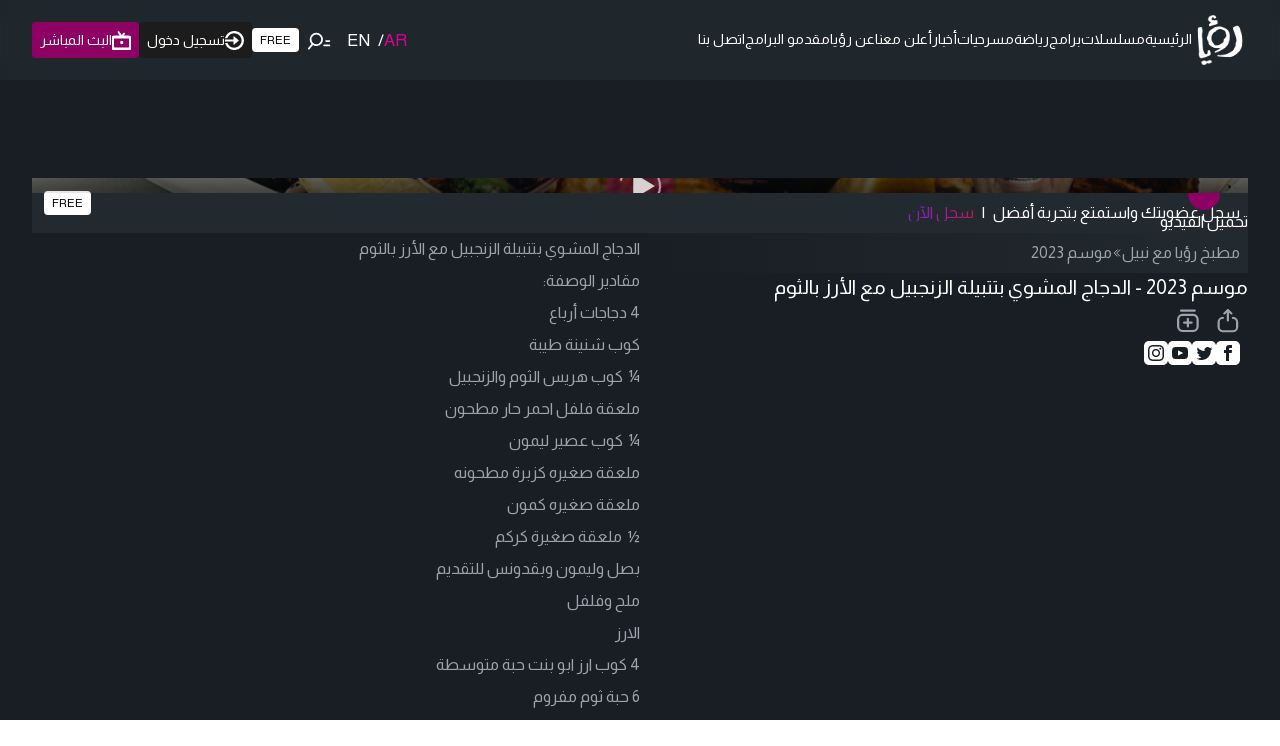

--- FILE ---
content_type: text/html; charset=utf-8
request_url: https://www.google.com/recaptcha/api2/aframe
body_size: 131
content:
<!DOCTYPE HTML><html><head><meta http-equiv="content-type" content="text/html; charset=UTF-8"></head><body><script nonce="fmxjcyIGK_uybbYP5s18Mw">/** Anti-fraud and anti-abuse applications only. See google.com/recaptcha */ try{var clients={'sodar':'https://pagead2.googlesyndication.com/pagead/sodar?'};window.addEventListener("message",function(a){try{if(a.source===window.parent){var b=JSON.parse(a.data);var c=clients[b['id']];if(c){var d=document.createElement('img');d.src=c+b['params']+'&rc='+(localStorage.getItem("rc::a")?sessionStorage.getItem("rc::b"):"");window.document.body.appendChild(d);sessionStorage.setItem("rc::e",parseInt(sessionStorage.getItem("rc::e")||0)+1);localStorage.setItem("rc::h",'1768804811069');}}}catch(b){}});window.parent.postMessage("_grecaptcha_ready", "*");}catch(b){}</script></body></html>

--- FILE ---
content_type: application/javascript; charset=utf-8
request_url: https://fundingchoicesmessages.google.com/f/AGSKWxXk5qcyxH2VMM7cExyP0XsJpSCFaOVdZwuiYZYn_yZMMaChHUCrVchPTHdz6t9NQ9p4SxEXG59nDnn_8BX7dDHvuiDMa_zCruK40Y3b_Ws56TQcCZ-C2iPgW66s-sM3Ul2xbKsKOKKZDfoJAq3U08QIn2Fmk03XEXcbAtIAlYBAywJ71CSerPG5kg==/_/leftad__sidebar_ad//phpbanner/banner_/ads?spaceid/google_ads_
body_size: -1290
content:
window['f1c01fa9-f134-4b6f-a34e-9ea58f558e09'] = true;

--- FILE ---
content_type: application/javascript; charset=UTF-8
request_url: https://roya.tv/_next/static/chunks/7242.22c532abfd927e1c.js
body_size: 563
content:
"use strict";(self.webpackChunk_N_E=self.webpackChunk_N_E||[]).push([[7242],{47242:function(e,s,t){t.r(s);var i=t(57437);s.default=e=>{let{width:s=24,height:t=24,color:l,...n}=e;return(0,i.jsx)("svg",{clipRule:"evenodd",fillRule:"evenodd",strokeLinejoin:"round",strokeMiterlimit:"2",viewBox:"0 0 24 24",width:s,height:t,xmlns:"http://www.w3.org/2000/svg",...n,children:(0,i.jsx)("path",{fill:l,d:"m16.5 11.995c0-1.242 1.008-2.25 2.25-2.25s2.25 1.008 2.25 2.25-1.008 2.25-2.25 2.25-2.25-1.008-2.25-2.25zm-6.75 0c0-1.242 1.008-2.25 2.25-2.25s2.25 1.008 2.25 2.25-1.008 2.25-2.25 2.25-2.25-1.008-2.25-2.25zm-6.75 0c0-1.242 1.008-2.25 2.25-2.25s2.25 1.008 2.25 2.25-1.008 2.25-2.25 2.25-2.25-1.008-2.25-2.25z"})})}}}]);

--- FILE ---
content_type: image/svg+xml
request_url: https://roya.tv/images/firetv-logo.svg
body_size: 1949
content:
<svg width="197.5" height="105.86" viewbox="0 0 197.5 105.86" xmlns="http://www.w3.org/2000/svg">
    <path fill="black"
        d="m19.56,-0.00001l2.24,0a28.21,28.21 0 0 1 5.19,0.81a2.26,2.26 0 0 1 1.68,1.07a6.16,6.16 0 0 1 0.23,2.06a10.21,10.21 0 0 1 -0.13,2.33a1,1 0 0 1 -1,0.75a31.28,31.28 0 0 1 -3.41,-0.4a16.94,16.94 0 0 0 -4.42,0.13a4.93,4.93 0 0 0 -3,1.59a6.44,6.44 0 0 0 -1.14,3.76q0,4 0,8l11,0a1.55,1.55 0 0 1 1.5,0.75a7.38,7.38 0 0 1 0.19,2.44a8.15,8.15 0 0 1 -0.17,2.44a1.53,1.53 0 0 1 -1.52,0.78l-11.05,0q0,16.62 0,33.24a1.92,1.92 0 0 1 -0.39,1.29a1.55,1.55 0 0 1 -1.15,0.42l-5,0a1.55,1.55 0 0 1 -1.23,-0.48a2.18,2.18 0 0 1 -0.34,-1.37l0,-33.08l-5.8,0a2.1,2.1 0 0 1 -1.41,-0.38a1.52,1.52 0 0 1 -0.43,-0.92l0,-2.82a1.41,1.41 0 0 1 0.59,-1a4,4 0 0 1 1.5,-0.42l5.55,-0.69q0,-3 0,-6.06a21.41,21.41 0 0 1 0.83,-6.57a10.28,10.28 0 0 1 3.86,-5.48a13.83,13.83 0 0 1 7.23,-2.19z" />
    <path fill="black"
        d="m37.99,3.12999a6.37,6.37 0 0 1 4.09,0.46a4.38,4.38 0 0 1 2.24,3a5.86,5.86 0 0 1 -0.44,3.87a4.46,4.46 0 0 1 -3.2,2.26a6.92,6.92 0 0 1 -3.58,-0.28a4.4,4.4 0 0 1 -2.66,-3.22a5.81,5.81 0 0 1 0.49,-3.9a4.44,4.44 0 0 1 3.06,-2.19z" />
    <path fill="black"
        d="m134.55,10.00999a1.53,1.53 0 0 1 1.3,-1.43c1.28,0 2.56,0 3.85,0a1.6,1.6 0 0 1 1.26,0.45a1.91,1.91 0 0 1 0.38,1.26q0,4.93 0,9.85c3.53,0 7.07,0 10.6,0a1.44,1.44 0 0 1 1.59,1.21c0.06,1 0,2 0,3a2.65,2.65 0 0 1 -0.28,1.6a1.72,1.72 0 0 1 -1.48,0.57l-10.43,0q0,11.69 0,23.37a6.55,6.55 0 0 0 0.89,3.89a4.28,4.28 0 0 0 2.81,1.54a18.88,18.88 0 0 0 6.88,-0.38c0.58,-0.08 1.39,-0.26 1.76,0.33a5.83,5.83 0 0 1 0.21,2.25a5.43,5.43 0 0 1 -0.37,2.78a4.36,4.36 0 0 1 -2.42,1.1a28.27,28.27 0 0 1 -6.27,0.67a15.86,15.86 0 0 1 -5.6,-0.92a8.56,8.56 0 0 1 -4.13,-3.23a12.28,12.28 0 0 1 -1.84,-6.18c-0.09,-1.8 0,-3.6 0,-5.4q0,-9.91 0,-19.82l-5.81,0a1.77,1.77 0 0 1 -1.4,-0.51a2.63,2.63 0 0 1 -0.34,-1.66a18,18 0 0 1 0,-2a1.28,1.28 0 0 1 0.66,-1a5.47,5.47 0 0 1 1.83,-0.41l5.22,-0.64c0.41,-3.44 0.76,-6.87 1.13,-10.29z" />
    <path fill="black"
        d="m89.64,20.60999a22,22 0 0 1 9.24,-1.72a19.33,19.33 0 0 1 7.06,1.32a12.91,12.91 0 0 1 5.81,4.62a16.26,16.26 0 0 1 2.61,7a31.58,31.58 0 0 1 -0.12,9a2.84,2.84 0 0 1 -0.5,1.41a2,2 0 0 1 -1.38,0.38l-25.5,0a16.77,16.77 0 0 0 2.35,9a9.82,9.82 0 0 0 5.12,3.79a23.28,23.28 0 0 0 9.55,0.74a37.23,37.23 0 0 0 7.44,-1.68a2.72,2.72 0 0 1 1.8,-0.18a1.44,1.44 0 0 1 0.58,1.33c0,0.91 0,1.83 0,2.74a1.83,1.83 0 0 1 -1,1.69a21.39,21.39 0 0 1 -5.25,1.81a36.21,36.21 0 0 1 -7.75,0.92a28,28 0 0 1 -7.49,-0.85a17.23,17.23 0 0 1 -6.36,-3.13a15.72,15.72 0 0 1 -3.82,-4.46a22.84,22.84 0 0 1 -2.68,-8.35a39.72,39.72 0 0 1 -0.25,-7.63a26,26 0 0 1 2,-8.93a17,17 0 0 1 8.54,-8.82zm5.11,4.82a9.22,9.22 0 0 0 -5.55,3.78a16.05,16.05 0 0 0 -2.38,8l20.28,0c0.19,-2.7 0.13,-5.58 -1.16,-8a7.31,7.31 0 0 0 -4.6,-3.66a13.56,13.56 0 0 0 -6.59,-0.12z" />
    <path fill="black"
        d="m68.27,21.00999a14.25,14.25 0 0 1 6.39,-1.2a8.15,8.15 0 0 1 2,0.17a1.24,1.24 0 0 1 0.89,1.2c0,1.54 0,3.08 0,4.62a1.45,1.45 0 0 1 -0.3,1a1.49,1.49 0 0 1 -1.13,0.43c-0.67,0 -1.33,-0.08 -2,-0.13a17.07,17.07 0 0 0 -11.65,3.48c-0.17,0.18 -0.53,0.29 -0.5,0.59q0,14.36 0,28.72a1.54,1.54 0 0 1 -0.45,1.22a1.67,1.67 0 0 1 -1.23,0.36c-1.72,0 -3.43,0 -5.15,0a1.38,1.38 0 0 1 -1.26,-1.44q0,-19 0,-38.06a1.82,1.82 0 0 1 0.45,-1.49a2,2 0 0 1 1.36,-0.38l3.28,0a2.22,2.22 0 0 1 1.55,0.45a2.29,2.29 0 0 1 0.51,1.29q0.27,2.17 0.54,4.34a22.09,22.09 0 0 1 6.7,-5.17z" />
    <path fill="black"
        d="m36.25,20.20999a3.87,3.87 0 0 1 1,-0.1l4.34,0a2,2 0 0 1 1.35,0.39a1.54,1.54 0 0 1 0.42,1.09q0,19.23 0,38.45a1.36,1.36 0 0 1 -1.24,1.43c-1.76,0 -3.52,0 -5.27,0a1.46,1.46 0 0 1 -1.35,-0.63a3.2,3.2 0 0 1 -0.23,-1.61q0,-18.37 0,-36.73a3.85,3.85 0 0 1 0.19,-1.65a1.22,1.22 0 0 1 0.79,-0.64z" />
    <path fill="black"
        d="m157.9,20.80999a1.09,1.09 0 0 1 1.15,-0.69c1.23,0 2.46,0 3.68,0a9.32,9.32 0 0 1 2.6,0.19c0.51,0.15 0.76,0.67 1,1.11c0.46,1 0.77,2.08 1.15,3.11q5.19,14.77 10.38,29.54q5.61,-15.93 11.2,-31.87c0.33,-0.78 0.64,-1.86 1.63,-2c1.69,-0.22 3.41,-0.06 5.11,-0.11c0.63,0 1.49,0 1.71,0.73l0,0.66c-0.53,1.67 -1.25,3.28 -1.87,4.91l-12.89,32.46a7,7 0 0 1 -1.11,2.2a3,3 0 0 1 -1.94,0.44l-4.48,0a1.91,1.91 0 0 1 -1.71,-0.77a26.46,26.46 0 0 1 -1.36,-3.15q-6.86,-17.21 -13.72,-34.42a4.57,4.57 0 0 1 -0.53,-2.34z" />
    <path fill="black"
        d="m160.9,71.11999a33.1,33.1 0 0 1 9.85,0.81a6.35,6.35 0 0 1 2.7,1.25a5.22,5.22 0 0 1 0.63,2.83a32.07,32.07 0 0 1 -1.79,9.82a30.48,30.48 0 0 1 -7.34,12.29a10.61,10.61 0 0 1 -1.5,1.26a1.49,1.49 0 0 1 -1.47,0.13a1.16,1.16 0 0 1 -0.23,-1.38c1,-2.45 1.95,-4.9 2.8,-7.4a44.42,44.42 0 0 0 2.14,-8.11a6.85,6.85 0 0 0 -0.21,-3.42a2.78,2.78 0 0 0 -1.77,-1.39a18,18 0 0 0 -5,-0.67a97.84,97.84 0 0 0 -12.52,0.89a2.69,2.69 0 0 1 -1.76,-0.1a0.94,0.94 0 0 1 -0.19,-1.24a4.74,4.74 0 0 1 1.77,-1.52a30,30 0 0 1 13.89,-4.05z" />
    <path fill="black"
        d="m20.33,74.18999a2,2 0 0 1 1.73,0.26a143.64,143.64 0 0 0 15.69,7.87a155.35,155.35 0 0 0 64.14,12.34a150.11,150.11 0 0 0 22.92,-2.4a152,152 0 0 0 32,-9.53a2.91,2.91 0 0 1 2.57,0.12a2.07,2.07 0 0 1 1.06,2.09a3,3 0 0 1 -1.34,1.9a92.38,92.38 0 0 1 -23.3,12.09a119.34,119.34 0 0 1 -36.61,6.91l-5.24,0a121.56,121.56 0 0 1 -14.88,-1.3a112.7,112.7 0 0 1 -58.52,-27.55a2.51,2.51 0 0 1 -1,-1.31a1.27,1.27 0 0 1 0.78,-1.49z" />
</svg>

--- FILE ---
content_type: text/x-component
request_url: https://roya.tv/program/1395/episodes?_rsc=a9t6a
body_size: 52
content:
0:["uWlLIKLrGMwPUQsUSZVFm",[["children","program",["program",{"children":[["id","1395","d"],{"children":["episodes",{"children":["__PAGE__",{}]}]}]},"$undefined","$undefined",true],null,null]]]
